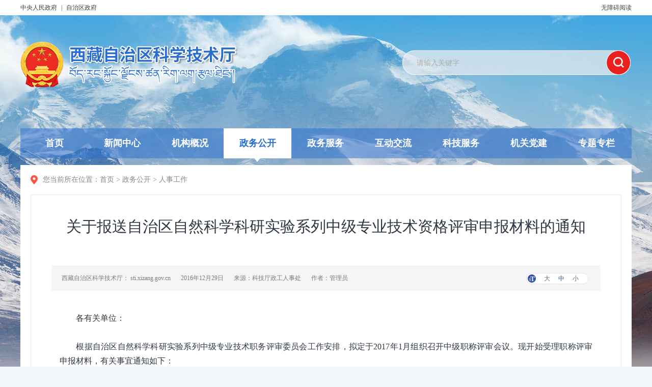

--- FILE ---
content_type: text/html
request_url: https://sti.xizang.gov.cn/xxgk/rsgz/201612/t20161229_107256.html
body_size: 6296
content:
<!DOCTYPE html>
<html lang="en">

<head>
	<meta charset="UTF-8">
	<title>关于报送自治区自然科学科研实验系列中级专业技术资格评审申报材料的通知_西藏自治区科学技术厅</title>
	<link rel="stylesheet" href="../../../images/common.css">
	<link rel="stylesheet" href="../../../images/style.css">
	<script type="text/javascript" src="../../../images/jquery.min.js"></script>
	<script type="text/javascript" src="../../../images/common.js"></script>
	<script type="text/javascript" src="../../../images/tool.js"></script>
	<script type="text/javascript" src="../../../images/base.js"></script>
<meta http-equiv="X-UA-Compatible" content="IE=Edge,chrome=1" />
<style>.xl-title {
    overflow: hidden;
    text-overflow: ellipsis;
    white-space: unset;
}</style>
<script>
		$(function(){//字体大中小
		$(".xl-smlfont .xl-sp").click(function(){
			//获取para的字体大小
			var thisEle = $(".xl-article p,.xl-article,.xl-article font,.xl-article span,.xl-article div,view p,view,view font,view span,view div").css("font-size"); 
			//parseFloat的第二个参数表示转化的进制，10就表示转为10进制
			   if(thisEle == "0px"){
				  thisEle = "18px";
				}
			var textFontSize = parseFloat(thisEle , 10);
			//javascript自带方法
			var unit = thisEle.slice(-2); //获取单位
			var cName = $(this).attr("id");
			if(cName == "large"){
					if( textFontSize <= 24 ){ 
						textFontSize += 2; 
					} 
			}else if(cName == "small"){
					if( textFontSize > 12 ){ 
				             textFontSize -= 2; 
			                   } else{ 
				               textFontSize = 12; 
			                } 
			}
			//设置para的字体大小
			$(".xl-article p,.xl-article,.xl-article font,.xl-article span,.xl-article div,view p,view,view font,view span,view div").css("font-size",  textFontSize + unit );
		});
		$("#middle").click(function(){
			$(".xl-article p,.xl-article,.xl-article font,.xl-article span,.xl-article div,view p,view,view font,view span,view div").css("font-size","14px");
		})
		});
    </script>
</head>

<body>

<div class="header">
		<div class="top">
			<div class="clearfix w-container">
				<a href="http://www.gov.cn/">中央人民政府</a>
				<span class="line">|</span>
				<a href="http://www.xizang.gov.cn/">自治区政府</a>

<a style="float:right;" href="javascript:void(0)" onclick="aria.start()">无障碍阅读</a>
<!--
<span style="float:right;" class="line">|</span>
<a style="float:right;" href="javascript:void(0)" onclick="aria.oldFixedStart()">关怀版</a>
-->

			</div>
		</div>
		<div class="header-con w-container clearfix">
			<a class="logo" href="http://sti.xizang.gov.cn/"><img src="../../../logo/images/P020191021675094359067.png" /></a>
			<div class="search-box rt index-search">
				<input type="text" name="" id="demojs" class="keywords" placeholder="请输入关键字" />
				<button class="submit"></button>
			</div>
		</div>
	</div>
	<div class="nav w-container index-nav-l ">
		<a id="sy" href="http://sti.xizang.gov.cn/">首页<i></i></a>
							
								<a id="1512" href="../../../xwzx/">新闻中心<i></i></a>
							
								<a id="1513" href="../../../jggk/">机构概况<i></i></a>
							
								<a id="1514" href="../../">政务公开<i></i></a>
							
								<a id="1515" href="https://www.xzzwfw.gov.cn/portal/bszn/fwbm/list.shtml?siteId=1&type=1&serverType=2&dictOid=297e39606b66113d016b66513635024d&bm=%E5%8C%BA%E7%A7%91%E6%8A%80%E5%8E%85/">政务服务<i></i></a>
							
								<a id="1516" href="../../../hdjl/">互动交流<i></i></a>
							
								<a id="1517" href="../../../kjfw/">科技服务<i></i></a>
							
								<a id="1518" href="../../../jgdj/">机关党建<i></i></a>
							
								<a id="1519" href="../../../ztzl/">专题专栏<i></i></a>
			
	</div> 

	<div class="w-container">
		<div class="gl-main clearfix">
			<div class="local">
				<img src="../../../images/local.png" />
				<span class="sp">您当前所在位置：</span>
				<a href="../../../" target="_slef" title="首页" class="CurrChnlCls">首页</a><span class='arrow'>&gt;</span><a href="../../" target="_slef" title="政务公开" class="CurrChnlCls">政务公开</a><span class='arrow'>&gt;</span><a href="../" target="_slef" title="人事工作" class="CurrChnlCls">人事工作</a>
</div> 
			<div class="xl-main">
				<p class="xl-title">关于报送自治区自然科学科研实验系列中级专业技术资格评审申报材料的通知</p>
				<div class="xl-bar clearfix">
					<span class="info">西藏自治区科学技术厅： sti.xizang.gov.cn</span>
					<span class="info">2016年12月29日</span>
					<span class="info">来源：科技厅政工人事处</span>
					<span class="info">作者：管理员</span>
					<!-- <div class="xl-share rt">
						<SCRIPT type=text/javascript charset=utf-8 src="http://static.bshare.cn/b/buttonLite.js#style=-1&amp;uuid=&amp;pophcol=1&amp;lang=zh"></SCRIPT>
						<span>分享到：</span>
						<a href="javascript:void(0)" title="分享到微信" onClick="javascript:bShare.share(event,'weixin',0);return false;"><img src="../../../images/icon14.png" alt="" /></a>
						<a href="javascript:void(0)" title="分享到QQ空间" onClick="javascript:bShare.share(event,'qzone',0);return false;"><img src="../../../images/icon15.png" alt="" /></a>
						<a href="javascript:void(0)" title="分享到新浪微博" onClick="javascript:bShare.share(event,'sinaminiblog',0);return false;"><img src="../../../images/icon16.png" alt="" /></a>
						<a href="javascript:void(0)" title="更多平台" onClick="javascript:bShare.more(event);return false;"><img src="../../../images/icon17.png" alt="" /></a>
					</div> -->
					<div class="xl-smlfont rt">
						<img src="../../../images/yydh-font.png" alt="" />
						<span class="tt1 xl-sp" id="large">大</span>
						<span class="tt1 xl-sp cur" id="middle">中</span>
						<span class="tt1 xl-sp" id="small">小</span>
					</div>
				</div>
				<div class="xl-articlecont xl-article">
					<DIV class="TRS_UEDITOR TRS_WEB">
<p>　　各有关单位：</p>
<p>　　根据自治区自然科学科研实验系列中级专业技术职务评审委员会工作安排，拟定于2017年1月组织召开中级职称评审会议。现开始受理职称评审申报材料，有关事宜通知如下：</p>
<p>　　一、申报材料要求</p>
<p>　　（一）填写《专业技术职务任职资&#26684;申报表》，一式三份。</p>
<p>　　（二）任现职以来的个人业务工作报告。报告须经所在单位审核，并加盖公章。</p>
<p>　　（三）任现职近三年的《专业技术人员考核登记表》。</p>
<p>　　（四）职称外语考试合&#26684;证书或政治业务考试合&#26684;证书、公需科目考试合&#26684;证书、继续教育证书原件。</p>
<p>　　（五）任现职资&#26684;证书、资&#26684;文件、聘任文件原件。</p>
<p>　　（六）任现职以来论文、论著，参与科研项目或课题的任务书、结题报告，专利证书，科研奖项证书等材料原件。</p>
<p>　　（七）所在单位推荐和审核意见。</p>
<p>　　以上材料除第一项以外，其余材料原件经科技厅政工人事处审核后，复印件装订成册（一式四份）。</p>
<p>　　二、报送时间</p>
<p>　　请在2017年1月3日前将申报材料报送到科技厅政工人事处，逾期不予受理。</p>
<p>　　三、注意事项</p>
<p>　　（一）报送的申报材料需填写清楚、真实，前后一致，不得漏项漏页。</p>
<p>　　（二）申报人员计算任职资&#26684;条件年限截止2016年12月31日。</p>
<p>　　联 系 人：潘&nbsp; 铭</p>
<p>　　联系电话：0891—6830045</p>
<p align="right">西藏自治区科学技术厅</p>
<p align="right">2016年12月28日</p>
</DIV>
					<div class="fjxz" style="text-align: left;"></div>

</div>
				</div>
			
		</div>
		<div class="yydh-flink clearfix">
			<span class="yydh-flinkt">友情链接</span>
			<div class="yydh-drop rt">
				<div class="drop-groups clearfix">
					<div class="drop-down">
						<p class="tag"> 各省市科技厅网站</p>
						<ul class="drop-lists">
							  
            
                         <li><a href="http://kw.beijing.gov.cn/" target="_blank">北京市科学技术委员会</a></li>
     
                    
            
                         <li><a href="http://kxjs.tj.gov.cn/" target="_blank">天津市科学技术局</a></li>
     
                    
            
                         <li><a href="http://kjt.hebei.gov.cn/" target="_blank">河北省科学技术厅</a></li>
     
                    
            
                         <li><a href="http://kjt.nmg.gov.cn/" target="_blank">内蒙古自治区科学技术厅</a></li>
     
                    
            
                         <li><a href="http://kjt.ln.gov.cn/" target="_blank">辽宁省科学技术厅</a></li>
     
                    
            
                         <li><a href="http://www.xjkjt.gov.cn/" target="_blank">新疆维吾尔自治区科技厅</a></li>
     
                    
            
                         <li><a href="http://kjt.nx.gov.cn/" target="_blank">宁夏回族自治区科学技术厅</a></li>
     
                    
            
                         <li><a href="http://kjt.qinghai.gov.cn/" target="_blank">青海省科学技术厅</a></li>
     
                    
            
                         <li><a href="https://kjt.gansu.gov.cn/" target="_blank">甘肃省科学技术厅</a></li>
     
                    
            
                         <li><a href="http://kjt.shaanxi.gov.cn/" target="_blank">陕西省科学技术厅</a></li>
     
                    
            
                         <li><a href="http://www.ynstc.gov.cn/" target="_blank">云南省科学技术厅</a></li>
     
                    
            
                         <li><a href="http://kjt.gzst.gov.cn/" target="_blank">贵州省科学技术厅</a></li>
     
                    
            
                         <li><a href="http://kjt.sc.gov.cn/" target="_blank">四川省科学技术厅</a></li>
     
                    
            
                         <li><a href="http://kjj.cq.gov.cn/" target="_blank">重庆市科学技术局</a></li>
     
                    
            
                         <li><a href="http://dost.hainan.gov.cn/" target="_blank">海南省科学技术厅</a></li>
     
                    
            
                         <li><a href="http://kjt.gxzf.gov.cn/" target="_blank">广西壮族自治区科技厅</a></li>
     
                    
            
                         <li><a href="http://gdstc.gd.gov.cn/" target="_blank">广东省科技厅</a></li>
     
                    
            
                         <li><a href="http://kjt.hunan.gov.cn/" target="_blank">湖南省科技厅</a></li>
     
                    
            
                         <li><a href="http://kjt.hubei.gov.cn/" target="_blank">湖北省科技厅</a></li>
     
                    
            
                         <li><a href="http://kjt.shanxi.gov.cn/" target="_blank">山西省科技厅</a></li>
     
                    
            
                         <li><a href="http://kjt.henan.gov.cn/" target="_blank">河南省科技厅</a></li>
     
                    
            
                         <li><a href="http://kjt.shandong.gov.cn/" target="_blank">山东省科学技术厅</a></li>
     
                    
            
                         <li><a href="http://kjt.jiangxi.gov.cn/" target="_blank">江西省科技厅</a></li>
     
                    
            
                         <li><a href="http://kjt.fujian.gov.cn/" target="_blank">福建省科技厅</a></li>
     
                    
            
                         <li><a href="http://kjt.ah.gov.cn/" target="_blank">安徽省科技厅</a></li>
     
                    
            
                         <li><a href="http://kjt.zj.gov.cn/" target="_blank">浙江省科学技术厅</a></li>
     
                    
            
                         <li><a href="http://kxjst.jiangsu.gov.cn/" target="_blank">江苏省科技厅</a></li>
     
                    
            
                         <li><a href="http://stcsm.sh.gov.cn/" target="_blank">上海市科学技术委员会</a></li>
     
                    
            
                         <li><a href="http://www.hljkjt.gov.cn/" target="_blank">黑龙江省科技厅</a></li>
     
                    
            
                         <li><a href="http://kjt.jl.gov.cn/" target="_blank">吉林省科学技术厅</a></li>
     
                    
            
                         <li><a href="../../../yqlj/sjwzs/201912/t20191210_125798.html" target="_blank">北京市科学技术委员会</a></li>
     
                    
            
                         <li><a href="http://www.cct.org.mo/" target="_blank">澳门特别行政区政府科技委员会</a></li>
     
                    
            
                         <li><a href="https://www.itc.gov.hk/gb/welcome.htm" target="_blank">香港特别行政区政府创新科技署</a></li>
     
                    
						</ul>
					</div>
					<div class="drop-down">
						<p class="tag"> 自治区政府部门网站</p>
						<ul class="drop-lists">
							  
            
                         <li><a href="http://www.xizang.gov.cn" target="_blank">西藏自治区人民政府</a></li>
     
                    
						</ul>
					</div>
					<div class="drop-down">
						<p class="tag"> 西藏各地市网站</p>
						<ul class="drop-lists">
							  
            
                         <li><a href="http://www.lasa.gov.cn/" target="_blank">拉萨市人民政府</a></li>
     
                    
            
                         <li><a href="http://www.rkzszf.gov.cn/" target="_blank">日喀则市人民政府</a></li>
     
                    
            
                         <li><a href="http://www.linzhi.gov.cn/" target="_blank">林芝市人民政府</a></li>
     
                    
            
                         <li><a href="http://www.shannan.gov.cn/" target="_blank">山南市人民政府</a></li>
     
                    
            
                         <li><a href="http://changdu.gov.cn/" target="_blank">昌都市人民政府</a></li>
     
                    
            
                         <li><a href="http://www.naqu.gov.cn/" target="_blank">那曲市人民政府</a></li>
     
                    
            
                         <li><a href="http://www.al.gov.cn/" target="_blank">阿里地区行政公署</a></li>
     
                    
						</ul>
					</div>
					<div class="drop-down">
						<p class="tag"> 西藏各地市科技局网站</p>
						<ul class="drop-lists">
							  
            
                         <li><a href="http://kjj.lasa.gov.cn/" target="_blank">拉萨市科技局</a></li>
     
                    
            
                         <li><a href="http://www.kjj.linzhi.gov.cn/" target="_blank">林芝市科学技术局</a></li>
     
                    
            
                         <li><a href="http://kjj.changdu.gov.cn/" target="_blank">昌都市科学技术局</a></li>
     
                    
            
                         <li><a href="http://kj.al.gov.cn/index.htm" target="_blank">阿里地区科学技术局</a></li>
     
                    
						</ul>
					</div>
					<div class="drop-down">
						<p class="tag"> 西藏各科研院所网站</p>
						<ul class="drop-lists">
							  
            
                         <li><a href="http://www.tibetppc.com" target="_blank">西藏自治区生产力促进中心</a></li>
     
                    
            
                         <li><a href="http://www.xzctp.com/" target="_blank">西藏自治区科技创业服务中心</a></li>
     
                    
            
                         <li><a href="http://www.xzzrkxbwg.com/" target="_blank">西藏自然科学博物馆</a></li>
     
                    
            
                         <li><a href="http://www.taaas.org/index.htm" target="_blank">西藏自治区农牧科学院</a></li>
     
                    
            
                         <li><a href="http://www.utibet.edu.cn" target="_blank">西藏大学</a></li>
     
                    
            
                         <li><a href="http://www.xzmu.edu.cn" target="_blank">西藏民族大学</a></li>
     
                    
            
                         <li><a href="http://www.xza.edu.cn/" target="_blank">西藏农牧学院</a></li>
     
                    
						</ul>
					</div>
				</div>
			</div> 
       
		</div>
	
	</div>


<div class="footer">
		<div class="f-help w-container clearfix">
			<!-- <a class="lf" href=""><img class="f-img1" src="../../../images/f-img1.png" /></a> -->
 <script type="text/javascript">document.write(unescape("%3Cspan id='_ideConac' %3E%3C/span%3E%3Cscript src='http://dcs.conac.cn/js/26/000/0000/55000382/CA260000000550003820001.js' type='text/javascript'%3E%3C/script%3E"));</script>
			<div class="f-text lf">
				<p><span>西藏自治区科学技术厅主办</span><span class="line">藏ICP备07000001号</span><span>藏公网安备 54010202000229号</span></p>
				<p><span>技术支持：西藏自治区科技信息研究所</span><span>联系电话：0891-6830873</span><span>网站标识码：5400000036 </span></p>
			</div>
			<!-- <a class="lf" href=""><img class="f-img2" src="../../../images/f-img2.png" /></a>-->
                        <script id="_jiucuo_" sitecode="5400000036" src="https://zfwzgl.www.gov.cn/exposure/jiucuo.js"></script>
			<div class="f-list rt">
				<a href="http://sti.xizang.gov.cn/gywm/">关于我们</a><span>|</span><a href="http://sti.xizang.gov.cn/wzmap/">网站地图</a><span>|</span><a href="http://sti.xizang.gov.cn/lxwm/">联系我们</a><span>|</span><a href="http://sti.xizang.gov.cn/wzsm/">网站声明</a>
			</div>
		</div>
	</div>
<!--
<div style="position:fixed;right:30px;bottom:200px;">
    <a href="/wza" target="_blank">
        <img style="width:60px;" src="../../../images/wza.png" alt="无障碍服务" title="无障碍服务" />
        <span style="display:block;font-size:14px;text-align: center;color: #666666;">无障碍</span>
    </a>
</div>
-->


<script type="text/javascript">
    jQuery(document).ready(function(){ 
       jQuery(function(){
        //点击
        jQuery(".submit").click(function(){
                 var inputSearch = jQuery(".keywords").val();
                if(inputSearch !== ''){    
                 var searString = "http://sti.xizang.gov.cn/site/kjt/search.html?searchWord="+ inputSearch+"&siteId=40&pageSize=10";
                jQuery(".index-search a").attr('href',searString);
                window.open(searString);
                   }
          }); 
          //回车提交事件
        jQuery("#demojs").keydown(function(e) {
            var inputSearch = jQuery(".keywords").val();
            if(inputSearch !== ''){
             if (e.keyCode == 13) {//keyCode=13是回车键
                     var searString = "http://sti.xizang.gov.cn/site/kjt/search.html?searchWord="+ inputSearch+"&siteId=40&pageSize=10";
                     jQuery(".index-search a").attr('href',searString);
                     window.open(searString);
                    }
               }
         });
         //--------回车提交事件完毕---------------------//
     });
     
});
</script>


<script type="text/javascript">
$(function(){
	var url = window.location.href;
$(".index-nav-l a").each(function(){
$(this).removeClass("cur");
});
if(url.indexOf("/xwzx/") > 0){
$("#1512").addClass("cur");
}else if(url.indexOf("/jggk/") > 0){
$("#1513").addClass("cur");
}else if(url.indexOf("/xxgk/") > 0){
$("#1514").addClass("cur");
}else if(url.indexOf("/hdjl/") > 0){
$("#1516").addClass("cur");
}else if(url.indexOf("/kjfw/") > 0){
$("#1517").addClass("cur");
}else if(url.indexOf("/jgdj/") > 0){
$("#1518").addClass("cur");
}else if(url.indexOf("/ztzl/") > 0){
$("#1519").addClass("cur");
}else{
$("#sy").addClass("cur");
}
});
</script>



<script id="_trs_ta_js" src="//ta.trs.cn/c/js/ta.js?mpid=3534" async="async" defer="defer"></script>

<!-- 无障碍js  -->
<script defer async type="text/javascript" src="//gov.govwza.cn/dist/aria.js?appid=241a65aa91834186b974a4545007bba3" charset="utf-8"></script> 

</body>


<script type="text/javascript">
  jQuery(function(){
    var html="";
    var url = '';
    //按=分割
    var arr  = url.split("=");
    for(var i=1;i < arr.length;i++){
      var begin = "";
      begin = arr[i].indexOf("\" />");
      // 判断是不是img，若不是按a标签截取
      if(begin == -1){
        begin = arr[i].indexOf("\">");
      }
      //获取链接
      var href=arr[i].substring(1,begin);
      begin = arr[i].indexOf("\">");
      var Name= "";
      // 判断是不是a标签，若是截取a标签的text
      if(begin != -1){
        //通过.切割
        var arrname = arr[i].split(".");
        Name= arr[i].substring(begin+2,arr[i].indexOf("</a>"));
        //截取后缀名
        Name += "." + arrname[2].substring(0,arrname[2].indexOf("\""));
      }else{
        //若不是按img标签截取文件名字
        begin = arr[i].indexOf("\"/>");
        Name=arr[i].substring(3,begin);
      }
        // 拼接为a标签
        html += "<br><a href='" + href + "'>" + Name + "</a>";
    }
        if(html != ""){
      jQuery(".fjxz").html("<p style='margin-bottom: 5px;color:red;font-weight:600;margin-top:20px;'>附件下载：</p>" + html);
    } 
  });
</script>


</html>

--- FILE ---
content_type: text/css
request_url: https://sti.xizang.gov.cn/images/style.css
body_size: 7380
content:
@charset "UTF-8";

/*
 * @Author:majingyi
 * @Date: 2019/7/8 14:00;
 */

body{
    background: url(../images/bg.png) top center no-repeat #f2f6f8;
}
.w-container{
    width: 1200px;
    margin: 0 auto;
}
.index-item{
    display: none;
}
.index-item.show{
    display: block;
}
.top{
    height: 30px;
    background: #ffffff;
    position: relative;
    z-index: 999;
}
.top a,.top span{
	display: inline-block;
	line-height: 30px;
    color: #3f3f3f;
    font-size: 12px;
}
.top a:hover{
	font-weight: bold;
}
.top span.line {
    margin: 0 8px;
}
.header{
    height: 252px;
    width: 100%;
}
.header-con{
	height: 222px;
}
.header-con .logo{
    display: inline-block;
    margin-top: 48px;
}
.search-box{
    margin-top: 68px;
    width: 450px;
    height: 52px;
    background: url(../images/bg3.png) no-repeat;
}
.search-box input{
    height: 52px;
    padding: 0 28px;
    width: 342px;
    color: #666666;
    font-size: 14px;
}
.search-box button{
    width: 52px;
    height: 50px;
    background: url(../images/icon6.png) center no-repeat;
}
.nav{
    height: 59px;
    margin-bottom: 13px;
    background: url(../images/bg1.png) repeat-x;
}
.nav a{
    display: inline-block;
    height: 59px;
    line-height: 59px;
    font-weight: bold;
    font-size: 18px;
    color: #fff;
    width: 133px;
    text-align: center;
    position: relative;
}
.nav a:hover,.nav a.cur{
	color: #276ecf;
	background: #fff;
}
.nav a i{
	display: none;
	position: absolute;
	left: 60px;
	bottom: -7px;
	background: url(../images/icon1.png);
	width: 12px;
	height: 7px;
}
.nav a.cur i,.nav a:hover i{
	display: block;
}
/*底部*/
.footer{
	position: relative;
	z-index: 999;
    height: 96px;
    background: #7f7f7f;
    margin-top: 10px;
}
.f-text{
    width: 576px;
    padding-top: 26px;
    display: inline-block;
    margin-left: 20px;
}
.f-text p{
    font-size: 12px;
    line-height: 20px;
    color: #fff;
}
.f-text span{
    display: inline-block;
    margin-right: 10px;
}
.f-text span:last-child{
    margin-right: 0;
}
.f-img1{
    margin-top: 20px;
    margin-left: 8px;
}
.f-img2{
    margin-top: 26px;
}
.f-list{
    padding-top: 38px;
}
.f-list a,.f-list span{
    display: inline-block;
    color: #fff;
    font-size: 14px;
}
.f-list a:hover{
    font-weight: bold;
}
.f-list span{
    margin: 0 10px;
}
/*当前位置*/
.local{
    padding-bottom: 20px;
}
.local img{
    margin-right: 10px;
}
.local span,.local a{
    color: #878787;
    font-size: 14px;
    line-height: 18px;
}
.local a:hover{
    font-weight: bold;
}
.local .arrow{
    margin: 0 4px;
}
.local .cur{
    font-weight: bold;
    color: #cd0202;
}
/*翻页*/
.page{
	text-align: center;
	padding: 23px 0 13px;
}
.page a{
	display: inline-block;
	/*width: 28px;*/
	padding: 0 10px;
	height: 28px;
	border: 1px solid #e2e2e2;
	text-align: center;
	line-height: 28px;
	color: #415569;
	font-size: 14px;
	margin-right: 9px;
	background: #fff;
	border-radius: 3px;
}
.page a img{
	vertical-align: middle;
}
.page a.go{
	font-size: 12px;
	color: #b9bfc5;
	width: 28px;
	padding: 0;
	background: #f7f9f9;
}
.page a.cur,.page a:hover{
	color: #fff;
	background: #2a8bed;
	border: 1px solid #2a8bed;
}
.page a.more{
	border: none;
}
.page span{
	display: inline-block;
	font-size: 14px;
	color: #444;
	line-height: 30px;
	margin: 0px 7px;
}
.page input{
	color: #444;
	font-size: 14px;
	text-align: center;
	width: 40px;
	padding: 0 4px;
	height: 28px;
	border: 1px solid #e4eef6;
	margin: 0px 2px;
	background: #fff;
}
/*底部下拉*/
.yydh-flink {
    height: 80px;
    background: #fff url("../images/yydh-flink.png") no-repeat 18px 30px;
}

.yydh-flinkt {
    font-weight: bold;
    font-size: 16px;
    color: #0594e6;
    line-height: 80px;
    margin-left: 42px;
    display: inline-block;
}
.drop-down .tag {
    padding-left: 9px;
    font-size: 14px;
    color: #828282;
    cursor: pointer;
}

.drop-down .tag:hover {
    font-weight: bold;
}

.drop-down {
    float: left;
    position: relative;
    width: 198px;
    height: 38px;
    margin-left: 16px;
    line-height: 38px;
    background: #fff url(../images/f-drop.png) 178px center no-repeat;
    margin-top: 20px;
    border: 1px solid #ececec;
}

.drop-lists {
    display: none;
    position: absolute;
    bottom: 38px;
    left: -1px;
    width: 100%;
    max-height: 100px;
    overflow-y: auto;
    background: #fff;
    border: 1px solid #ececec;
}

.drop-lists li {
    height: 30px;
}

.drop-lists li a {
    margin-left: 9px;
    font-size: 12px;
    color: #828282;
}

.drop-lists li a:hover {
    font-weight: bold;
}

.drop-down:first-child {
    margin-left: 0;
}

.yydh-drop {
    height: 60px;
    margin-right: 15px;
}
/*概览*/
.gl-main{
    margin-bottom: 10px;
    padding: 20px;
    background: #fff;
}
.gl-nav{
    width: 200px;
    box-shadow: 0px 2px 4px 0px #e0e0e0;
}
.gl-nav-t{
    height: 50px;
    width: 100%;
    background: url(../images/bg2.png);
    line-height: 50px;
}
.gl-nav-t a{
    display: inline-block;
    vertical-align: middle;
    color: #fff;
    font-weight: bold;
    font-size: 18px;
    line-height: 1;
}
.gl-nav-t a:hover{
	opacity: 0.9;
    -khtml-opacity:0.9;
    -moz-opacity:0.9;
    filter:alpha(opacity=0.9);
    filter:"alpha(opacity=90)";
    filter: progid:DXImageTransform.Microsoft.Alpha(opacity=90);
}
.gl-nav-t img{
    vertical-align: middle;
    margin-right: 6px;
    margin-left: 10px;
}
.gl-nav-l li{
    background: url(../images/bg4.png) center bottom no-repeat;
    height: 50px;
}
.gl-nav-l li.ls{
	background: none;
}
.gl-nav-l a{
    display: block;
    padding-left: 20px;
    line-height: 49px;
    color: #666666;
    font-size: 14px;
    background: url(../images/icon7.png) 184px center no-repeat;
}
.gl-nav-l a.cur,.gl-nav-l a:hover{
    color: #118ddf;
    background: #f3f7fe url(../images/icon7.png) 184px center no-repeat;
}
.gl-content{
    width: 940px;
}
.gl-title{
    height: 33px;
    line-height: 33px;
    border-bottom: 1px solid #e2e2e2;
}
.gl-title a{
    display: inline-block;
    color: #118ddf;
    font-weight: bold;
    font-size: 18px;
    line-height: 1;
    padding-bottom: 9px;
    margin-top: 5px;
    border-bottom: 2px solid #118ddf;
}
.gl-title a:hover{
	opacity: 0.8;
    -khtml-opacity:0.8;
    -moz-opacity:0.8;
    filter:alpha(opacity=0.8);
    filter:"alpha(opacity=80)";
    filter: progid:DXImageTransform.Microsoft.Alpha(opacity=80);
}
.gl-title img{
    vertical-align: middle;
    margin-left: 19px;
    margin-right: 16px;
}
.gl-list{
	padding-left: 10px;
}
.gl-l{
	padding-top: 22px;
    padding-bottom: 10px;
    border-bottom: 1px solid #e5e9ee;
}
.gl-l li{
	height: 36px;
}
.gl-l li a{
	display: inline-block;
	color: #2f3842;
	font-size: 14px;
	max-width: 80%;
	overflow: hidden;
	text-overflow: ellipsis;
	white-space: nowrap;
	padding-left: 19px;
	background: url(../images/icon4.png) left center no-repeat;
}
.gl-l li span{
	float: right;
	display: inline-block;
	color: #626568;
	font-size: 12px;
	line-height: 24px;
}
.gl-l li a:hover{
	font-weight: bold;
}
/*细览*/
.xl-main{
    padding: 0 40px 14px;
    border: 1px solid #e5e9ee;
}
.xl-title{
    padding-top: 42px;
    text-align: center;
    color: #2f3842;
    font-size: 30px;
    padding-bottom: 55px;
}
.xl-bar{
    height: 50px;
    background-color: #f5f5f5;
}
.xl-bar .info {
    line-height: 50px;
    float: left;
    font-size: 12px;
    color: #787d82;
    margin-left: 20px;
}
.xl-smlfont{
    height: 20px;
    width: 120px;
    border: 1px solid #e5e5e5;
    border-radius: 10px;
    margin-top: 15px;
    margin-right: 24px;
    background: #fff;
}
.xl-smlfont img{
    float: left;
    margin-top: 2px;
    margin-left: 2px;
}
.xl-smlfont span{
    float: left;
    display: inline-block;
}
.xl-smlfont span.tt1{
    font-size: 12px;
    color: #6a6a6a;
    line-height: 20px;
    margin-left: 16px;
    cursor: pointer;
}
.xl-smlfont span.cur,.xl-smlfont span:hover{
    color: #3354a2;
}
.xl-smlfont.xl-smlfont2 span.cur,.xl-smlfont.xl-smlfont2 span:hover{
    color: #c43b34;
}
.xl-articlecont{
    font-size: 16px;
    color: #2f3842;
    text-align: center;
    margin-top: 40px;
    padding: 0 16px 75px;
}
.xl-articlecont p {
    line-height: 28px;
    text-align: justify;
    margin-top: 28px;
}
.xl-articlecont img{
    margin-bottom: 10px;
    max-width: 100%;
}
.xl-author{
    color: #77797b;
    margin-right: 18px;
    margin-top: 48px;
}
.xl-share{
    line-height: 50px;
}
.xl-share a{
    width: 48px;
    display: inline-block;
    margin-left: 5px;
    vertical-align: middle;
    line-height: 1;
}
.xl-share span{
    color: #6a6a6a;
    font-size: 14px;
    display: inline-block;
    vertical-align: middle;
    line-height: 1;
}
.xl-share a:hover img {
    width: 101%;
    height: 101%;
}
/*信件详情*/
.xhy-cd {
    position: relative;
    box-sizing: border-box;
    padding: 0 20px;
}

.xhy-cd-p {
    width: 100%;
    padding-top: 65px;
    font-size: 32px;
    font-weight: bold;
    color: #444444;
    text-align: center;
    padding-bottom: 55px;
}

.xhy-cd-table {
    border: 1px solid #e1f0fa;
    border-collapse: collapse;
    width: 1097px;
    margin: 0 auto 120px auto;
}

.xhy-cd-table tr {
    border: 1px solid #e1f0fa;
    height: 50px;
}

.xhy-cd-table td {
    border: 1px solid #e1f0fa;
}

.xhy-t-bg {
    background: #f6fbff;
    width: 160px;
    font-size: 16px;
    font-weight: bold;
    color: #444444;
    text-align: center;
}

.xhy-ttr-h1 td {
    height: 210px;
}

.xhy-t-c {
    width: 420px;
    font-size: 16px;
    color: #444444;
    padding-left: 30px;
    padding-right: 30px;
    box-sizing: border-box;
}

.xhy-t-line {
    line-height: 35px;
}

.xhy-df {
    margin-top: 0px;
}

.xhy-tpadding {
    padding-top: 30px;
    padding-bottom: 30px;
}

/*领导信箱*/
.xx-content{
    border: 1px solid #e5e9ee;
}
.xx-title{
    height: 62px;
    border-bottom: 1px solid #e5e9ee;
}
.xx-title a{
    display: inline-block;
    margin-left: 20px;
    color: #4873d3;
    font-weight: bold;
    font-size: 20px;
    line-height: 60px;
    border-bottom: 3px solid #4873d3;
    padding: 0 6px;
}
.xx-con{
	padding: 0 19px 30px;
}
.xx-bar{
	padding: 13px 20px;
	margin-top: 20px;
	margin-bottom: 18px;
	background: #edf3f7;
}
.xx-bar input{
	width: 195px;
	padding-left: 43px;
	height: 38px;
	border: 1px solid #e8ebf0;
	margin-right: 10px;
	color: #bec0c2;
	font-size: 14px;
}
.xx-bar input.i1{
	background: url(../images/icon21.png) 12px center no-repeat #fff;
}
.xx-bar input.i2{
	background: url(../images/icon22.png) 12px center no-repeat #fff;
}
.xx-bar button{
	width: 100px;
	height: 40px;
	color: #000000;
	font-size: 14px;
	background: url(../images/bg5.png);
}
.xx-bar button:hover{
	font-weight: bold;
}
.xx-bar .wyxx{
    width: 95px;
    height: 32px;
    border-radius: 4px;
    background: #4873d3;
    color: #fff;
    font-weight: bold;
    font-size: 16px;
    line-height: 32px;
    text-align: center;
    padding: 0;
    float: right;
    margin-top: 2px;
}
.xx-bar .wyxx:hover{
	text-decoration: underline;
}
.xx-list{
    margin-top: 20px;
}
.xx-list-t{
    width: 100%;
    height: 45px;
    line-height: 45px;
    background: #f0f0f0;
}
.xx-list li{
    float: left;
    font-size: 14px;
    height: 100%;
    text-align: center;
}
.xx-list-t li{
    color: #666666;
}
.xx-list-l li{
    color: #666;
}
.xx-list .w90{
    width: 90px;
    margin-right: 40px;
}
.xx-list .w580{
    width: 750px;
    text-align: left;
}
.xx-list .w64{
    width: 64px;
    margin-right: 42px;
}
.xx-list .w150{
    width: 124px;
}
.xx-list-l li.w580 a{
    font-size: 14px;
    color: #333;
    display: inline-block;
    max-width: 84%;
    overflow: hidden;
    text-overflow: ellipsis;
    white-space: nowrap;
}
.xx-list-l li.w580 a:hover{
	font-weight: bold;
}
.xx-list-l{
    border: 1px solid #ececec;
    border-top: none;
    height: 43px;
    line-height: 43px;
}
.xx-list-l:nth-child(2n-1){
    background: #fafcfc;
}
/*领导介绍*/
.ldzc-content{
	width: 838px;
	padding: 40px;
	border: 1px solid #e8ebf0;
}
.ldzc-intro .text{
	margin-left: 40px;
	width: 620px;
}
.ldzc-intro .text .name{
	color: #38404a;
	font-size: 30px;
	display: inline-block;
	font-weight: bold;
	margin-bottom: 10px;
}
.ldzc-intro .text .job{
	font-size: 14px;
	color: #333333;
	min-height: 60px;
	line-height: 30px;
}
.ldzc-intro .text .job span{
	color: #666666;
}
.ldzc-title{
	padding: 0 22px;
	border: 1px solid #e5e9ee;
	line-height: 38px;
	color: #333333;
	font-size: 14px;
	margin-top: 20px;
}
.ldzc-con{
	padding: 12px 20px;
}
.ldzc-con p{
	color: #38404a;
	font-size: 14px;
	line-height: 30px;
}
/*翻页*/
.page2{
    text-align: center;
    padding-top: 20px;
}
.page2 span,.page2 a{
    color: #333333;
    font-size: 14px;
    display: inline-block;
    line-height: 28px;
}
.page2 span.red{
    color: #ec3233;
    margin: 0px 5px;
}
.page2 a{
    line-height: 26px;
    border: 1px solid #ebebeb;
    margin: 0px 4px;
}
.page2 a:hover,.page2 a.cur{
    color: #fff;
    background: #276ecf;
}
.page2 a.num:hover,.page2 a.num.cur{
    border: 1px solid #276ecf;
}
.page2 a.go:hover{
    font-weight: bold;
    color: #fff;
}
.page2 a.num{
    width: 26px;
}
.page2 .fe{
    border: none;
    line-height: 28px;
}
.page2 .fe:hover{
    color: #276ecf;
    background: none;
}
.page2 .pn{
    width: 58px;
}
.page2 input{
    width: 26px;
    height: 26px;
    border: 1px solid #ebebeb;
    text-align: center;
    margin: 0px 7px;
}
.page2 .go{
    width: 60px;
    height: 28px;
    border: none;
    background: #276ecf;
    color: #fff;
    font-size: 14px;
    text-align: center;
    margin-left: 14px;
}
.page2 span.jump{
    margin-left: 10px;
}
.page2 .first{
    margin-left: 19px;
    margin-right: 6px;
}
/*我要写信*/
.yydh-xjxq-box {
    margin: 0 auto;
    width: 1058px;
}

.yydh-xjxq-box .yydh-xjl {
    color: #8b8e95;
    font-size: 12px;
    height: 100%;
    display: inline-block;
    line-height: 40px;
    text-align: center;
    width: 100px;

    vertical-align: top;
    box-sizing: border-box;

}

.yydh-xjxq-outline {
    border: 1px solid #e5e9ee;
}

.yydh-xjxq-box .yydh-xjr {
    text-align: left;
    display: inline-block;
    width: 956px;
    font-size: 14px;
    color: #5f6675;
    height: 100%;
    line-height: 40px;
    padding-left: 18px;
    box-sizing: border-box;
    border-left: 1px solid #e5e9ee;
    background-color: #fff;
    vertical-align: top;
}

.yydh-xjxq-box .yydh-xjxq-outline {
    margin-top: -1px;
    background-color: #f7f9f9;
}

.yydh-xxgkxl-articlebox .yydh-xjxq-tt {
    padding-bottom: 45px;
    color: #3e3e3e;
    font-size: 36px;
    text-align: center;
}
.yydh-xx-outbox {
	padding-bottom: 36px;
    width: 1138px;
    margin: 0 auto;
    border: 1px solid #e8ebf0;
    box-sizing: border-box;
}

.yydh-xx-top {
    color: #3e3e3e;
    margin-top: 28px;
}
.redwords {
    color: #df3b3e;
}

.yydh-xx-toptt {
    font-size: 36px;
    display: block;
    margin-left: 40px;
    margin-bottom: 25px;
}

.yydh-xx-top p {
    font-size: 14px;
    padding: 0 50px;
    line-height: 32px;

}

.yydh-xx-c1 {
    border-top: 1px solid #e8ebf0;
    margin-top: 40px;
}

.yydh-xx-pen {
    font-weight: bold;
    display: block;
    height: 70px;
    line-height: 70px;
    background: url("../images/yydh-write-pen.png") no-repeat 40px center;
    color: #141414;
    font-size: 18px;
    padding-left: 90px;
}
.yydh-xx-c2 {
    width: 1058px;
    margin: 0 auto;
    border: none;
}

.yydh-xx-c2 .yydh-xx1 {
    height: 28px;
    margin-top: 7px;
    margin-left: 4px;
    margin-right: 4px;
    width: 89.1%;
    border: 1px solid #e8ebf0;
    line-height: 20px;
}

.yydh-xx-c2 .yydh-xx-tt2 {
    border-right: 1px solid #e8ebf0;
    width: 101px;
    background-color: #f7f9f9;
}

.yydh-xx-c2 .yydh-xx-cont {
    height: 190px;
}

.yydh-xx-c2 .yydh-xx-neirong {
    height: 203px;
}

.yydh-xx-c2 .yydh-select {

    width: 220px;
    height: 28px;

    border: 1px solid #e8ebf0;
    color: #5f6675;
    padding-left: 12px;
}

.yydh-xx-c2 .yydh-xx-sec {
    padding-left: 0;
    border: none;
}
.xx-sel{
    padding-top: 4px;
}

.yydh-xjxq-box .yydh-xx-outline {
    background-color: #fff;
    position: relative;
}

.yydh-xx-sec input.yydh-radio {
    /*margin-top: 5px;*/
    margin-left: 18px;
}

.yydh-xx-c2 .yydh-xx-yzm {

    width: 220px;
}

.yydh-xx-yzmpic {
    margin-top: 5px;
}

.yydh-yzmonload {
    color: #5f6675;
    font-size: 12px;
    position: absolute;
    top: 12px;
    left: 420px;
    display: block;
}

.yydh-yzmonload:hover {
    color: #3354a2;
    /*text-decoration: #3354a2;*/
    border-bottom: 1px solid #3354a2;
}

.yydh-pub-tx {
    font-size: 12px;
    color: #e36264;
    position: absolute;
    right: 20px;
    top: 10px;
}

.yydh-btn {
    margin-top: 20px;
}

.yydh-btn button {
    background-color: #fff;
    font-size: 14px;
    color: #7c889e;
    margin-right: 5px;
    width: 98px;
    border: 1px solid #e5e9ee;
    border-radius: 3px;
    height: 28px;
    cursor: pointer;
}

.yydh-btn button:hover {
    background-color: #276ecf;
    color: #fff;
    border: 1px solid #276ecf;
}

.yydh-btn button.yydh-btn-active {
    background-color: #276ecf;
    color: #fff;
    border: 1px solid #276ecf;
}

.yydh-redstar {
    font-size: 16px;
    position: absolute;
    right: -10px;
    top: 15px;
    color: #df3b3e;
}
.xl-articlecont.myxl-content{
    padding-bottom: 8px;
}
.wyxx-table-sel{
    display: inline-block;
    padding: 6px 12px 0;
    border: 1px solid #fff;
}
.wyxx-table-sel .sel-l{
    display: inline-block;
    height: 28px;
    margin-right: 22px;
}
.wyxx-table-sel .sel-l input{
    float: left;
    display: none;
}
.wyxx-table-sel .sel-l label {
    float: left;
    font-size: 14px;
    color: #5f6675;
    line-height: 28px;
    background: url(../images/hd-form-icon.png) no-repeat 3px center;
    box-sizing: border-box;
    padding-left: 24px;
    cursor: pointer;
}
.wyxx-table-sel .sel-l input[type="radio"]:checked+.advice {
    background: url(../images/hd-form-iconh.png) no-repeat 3px center;
}
.wyxx-table-drop{
    margin-left: 4px;
    margin-top: 4px;
    width: 214px;
    height: 28px;
    border: 1px solid #e5e9ee;
    display: inline-block;
    cursor: pointer;
    background: url(../images/icon5.png) 190px center no-repeat;
    position: relative;
}
.dropdown-sel{
    width: 100%;
    height: 100%;
    padding: 0 10px;
    border: none;
}
/*.wyxx-table-drop .tag{
    color: #5f6675;
    font-size: 14px;
    line-height: 28px;
    padding: 0 12px;
}
.wyxx-table-drop .drop-l{
    border: 1px solid #e5e9ee;
    width: 100%;
    position: absolute;
    top: 28px;
    left: -1px;
    z-index: 999;
    display: none;
}
.wyxx-table-drop .drop-l li{
    height: 28px;
    line-height: 28px;
    padding: 0 12px;
    background: #fff;
    color: #999999;
    font-size: 14px;
}
.wyxx-table-drop .drop-l li:hover{
    font-weight: bold;
}*/
/*搜索页面*/
.xhy-sc {
    width: 1200px;
    margin: 0 auto;
}

.xhy-sc1 {
    width: 100%;
    height: 50px;
    line-height: 50px;
    font-size: 12px;
    color: #40505a;
    background: #f3f7fe;
    padding-left: 20px;
    box-sizing: border-box;
}

.xhy-sc .xhy-scred {
    color: #fa5543;
}

.xhy-sc2 {
    margin: 20px 0;
    width: 100%;
    border-bottom: 1px solid #e5e5e5;
    padding-bottom: 20px;
}

.xhy-sc2 a {
    display: inline-block;
    font-size: 18px;
    color: #333333;
    margin-bottom: 30px;
    padding-left: 20px
}

.xhy-sc2 a:hover {
    text-decoration: underline;
}

.xhy-sc2 p {
    font-size: 14px;
    color: #666666;
    padding-left: 20px;
    line-height: 25px;
}

.xhy-sc2 p.xhy-pushtime {
    font-size: 12px;
    color: #4f962c;
    margin-top: 20px;
}

.xhy-sc2 p.xhy-pushtimes {
    padding-left: 30px;
}

.xhy-sc3div {
    width: 1160px;
    margin-left: 20px;
}

.xhy-sc2 p.xhy-sc3divp {
    width: 996px;
    padding-left: 14px;
    line-height: 25px;
    height: 75px;
    overflow: hidden;
}

.xhy-sctextp {
    height: 50px;
    overflow: hidden;
}
/*图片新闻*/
.tpgl-l{
	width: 960px;
	padding-top: 19px;
}
.tpgl-l li{
	float: left;
	width: 300px;
	height: 246px;
	margin-right: 20px;
	margin-bottom: 36px;
}
.tpgl-l a{
	display: inline-block;
	width: 300px;
}
.tpgl-l a:hover img{
	opacity: 0.8;
    -khtml-opacity:0.8;
    -moz-opacity:0.8;
    filter:alpha(opacity=0.8);
    filter:"alpha(opacity=80)";
    filter: progid:DXImageTransform.Microsoft.Alpha(opacity=80);
}
.tpgl-l a:hover{
	text-decoration: underline;
}
.tpgl-l a img{
	width: 100%;
	height: 164px;
	margin-bottom: 16px;
}
.tpgl-l a .tit{
	color: #333333;
	font-size: 16px;
	line-height: 24px;
	max-height: 48px;
	overflow: hidden;
}
.tpgl-l a .date{
	color: #999999;
	font-size: 12px;
	margin-top: 2px;
}
/*信息公开*/
.gkgl-content{
    border: 1px solid #e8ebf0;
    width: 938px;
    padding-bottom: 20px;
}
.gkgl-title{
    height: 49px;
    line-height: 49px;
    padding-left: 20px;
    border-bottom: 1px solid #e8ebf0;
}
.gkgl-title a{
    display: inline-block;
    vertical-align: middle;
    color: #38404a;
    font-size: 16px;
    font-weight: 800;
}
.gkgl-list>ul{
    border-bottom: 1px solid #e5e9ee;
}
.gkgl-list li{
    float: left;
    text-align: center; 
    overflow: hidden;
    text-overflow: ellipsis; 
    white-space: nowrap;
}
.gkgl-list-t{
    background: #f7f9f9;
}
.gkgl-list-t li{
    color: #969ea6;
    height: 40px;
    font-size: 12px;
    line-height: 40px;
}
.gkgl-list .w150{
    width: 150px;
    margin-left: 20px;
    margin-right: 66px;
}
.gkgl-list .w390{
    width:390px;
    margin-right: 160px;
}
.gkgl-list-l .w390{
    text-align: left;
}
.gkgl-list .w156{
    width: 152px;
}
.gkgl-list-l{
    position: relative;
}
.gkgl-list-l li{
    height: 50px;
    line-height: 50px;
}
.gkgl-list-l li{
    font-size: 12px;
}
.gkgl-list-l li.w390 a{
    font-size: 14px;
    color: #415569;
    display: inline-block;
    max-width: 100%;
    overflow: hidden;
    text-overflow: ellipsis;
    white-space: nowrap;
    line-height: 1;
}
.gkgl-list-l li.w390 a:hover{
    color: #276ecf;
}
.gkgl-list-l li.w150{
    color: #8d98a3;
}
.gkgl-list-l li.w156{
    color: #727f8c;
}
.detail_block{
    position: absolute;
    top:41px;
    left: 50px;
    z-index:430;
    width:838px;
    height:78px;
    padding-top: 20px;
    border: 1px solid #e2e2e2;
    background: #fff;
    display:none;
    line-height: 30px;
}
.detail_block span a{
    color: #3e62b8;
    font-size: 14px;
}
.detail_block .yydh-blue {
    font-size: 14px;
    color: #276ecf;
}
.a_hover a:hover .detail_block{
    display: block;
}
.detail_block .yydh-xxgkxl-articleinfo{
    padding-left: 54px;
    padding-top: 0;
}
.detail_block li{
    height: 30px;
    line-height: 30px;
    text-align: left;
    width: 260px;
}
/*首页*/
.index-box{
	background: #fff;
}
.index-headline{
	padding-top: 30px;
	height: 102px;
	background: url(../images/icon9.png) left top no-repeat;
	position: relative;
}
.index-headline-tab{
    text-align: center;
    position: relative;
    overflow: hidden;
    height: 90px;
    /*width: 860px;*/
    margin: 0 auto;
}
.index-headline-item{
    position: absolute;
    left: 0;
    top: 0;
    height: 100%;
    width: 100%;
}
.index-headline-item h1{
	width: 1000px;
	margin: 0 auto;
}
.index-headline-item h1 a{
    display: inline-block;
    line-height: 1;
    vertical-align: middle;
    color: #50abdf;
    font-weight: bold;
    font-size: 24px;
    overflow: hidden;
    text-overflow: ellipsis;
    white-space: nowrap;
    max-width: 100%;
}
.index-headline-item h1 a:hover{
	text-decoration: underline;
}
.index-headline-item p{
	color: #b0b0b0;
	font-size: 14px;
    overflow: hidden;
    margin-top: 14px;
    line-height: 24px;
    padding: 0 20px;
    text-align: left;
}
.index-wrap1{
	padding: 0 15px 15px;
}
.index-wrap1-col1{
    width: 650px;
    height: 393px;
    position: relative;
    overflow: hidden;
}
.index-wrap1-col1 .index-pictt a:hover{
    text-decoration: underline;
}
.index-newspic li {
    width: 100%;
    height: 100%;
    position: absolute;
    left: 0;
    top: 0;
}
.index-newspic li img {
    width: 100%;
    height: 100%;
}
.index-pictt {
    position: absolute;
    overflow: hidden;
    width: 100%;
    height: 50px;
    bottom: 0;
    background: url(../images/bg6.png) no-repeat;
}
.index-pictt li {
    width: 100%;
    height: 100%;
}
.index-pictt li a {
    color: #fff;
    font-size: 16px;
    line-height: 50px;
    display: inline-block;
    max-width: 500px;
    overflow: hidden;
    text-overflow: ellipsis;
    white-space: nowrap;
    margin-left: 20px;
}
.index-picpg {
    position: absolute;
    bottom: 21px;
    right: 21px;
}
.index-picpg li {
    float: left;
    width: 9px;
    height: 9px;
    margin-left: 5px;
    cursor: pointer;
    background: url(../images/icon32.png) no-repeat;
}
.index-picpg li.cur {
	width: 21px;
    background: url(../images/icon33.png) no-repeat;
}
.index-wrap1-col2{
	width: 490px;
	height: 393px;
}
.index-tit1{
	height: 38px;
	line-height: 38px;
}
.index-tit1 .tit{
	display: inline-block;
	color: #111111;
	font-size: 16px;
	line-height: 1;
	vertical-align: middle;
}
.index-tit1 .tit.cur{
	font-weight: bold;
}
.index-tit1 img{
	margin: 0 13px;
	vertical-align: middle;
}
.index-list1 li{
	height: 36px;
}
.index-list1 li a{
	display: inline-block;
	padding-left: 14px;
	color: #666666;
	font-size: 16px;
	max-width: 80%;
	overflow: hidden;
	text-overflow: ellipsis;
	white-space: nowrap;
	background: url(../images/icon11.png) left center no-repeat;
}
.index-list1 li a:hover{
	color: #276ecf;
}
.index-list1 li span{
	display: inline-block;
	line-height: 22px;
	float: right;
	color: #999999;
	font-size: 12px;
}
.index-wrap4{
	padding: 12px 18px 0;
	width: 390px;
	height: 600px;
	background: #fff
}
.index-wrap4 .index-tit1 img,.index-wrap3 .index-tit1 img{
	margin: 0 10px;
}
.index-wrap4 .index-list1 li a{
	max-width: 74%;
}
.index-wrap4-gkl{
	padding-top: 10px;
	height: 316px;
	overflow: hidden;
}
.index-wrap4-gkl li{
	float: left;
	width: 130px;
	height: 67px;
	text-align: center;
	margin-bottom: 12px;
}
.index-wrap4-gkl a{
	display: inline-block;
}
.index-wrap4-gkl a:hover{
	font-weight: bold;
}
.index-wrap4-gkl a div{
	height: 38px;
	line-height: 38px;
}
.index-wrap4-gkl a div img{
	vertical-align: middle;
}
.index-wrap4-gkl a span{
	color: #333333;
	font-size: 14px;
	display: inline-block;
	margin-top: 10px;
}
.index-wrap2{
	width: 764px;
}
.index-wrap3{
	padding: 10px 19px 0;
	height: 273px;
	width: 504px;
	background: #fff;
}
.index-wrap5{
	width: 182px;
	height: 273px;
	background: #fff;
	padding: 10px 15px 0;
}
.index-wrap5-con{
	padding-top: 14px;
}
.index-wrap5-con a{
	display: block;
	padding-left: 80px;
	line-height: 58px;
	height: 58px;
	margin-bottom: 9px;
	color: #111111;
	font-size: 14px;
}
.index-wrap5-con a:hover{
	font-weight: bold;
}
.index-wrap5-con .a1{
	background: url(../images/icon29.png) 25px center no-repeat #f3f3f3;
}
.index-wrap5-con .a2{
	background: url(../images/icon30.png) 26px center no-repeat #f3f3f3;
}
.index-wrap5-con .a3{
	background: url(../images/icon31.png) 24px center no-repeat #f3f3f3;
}
.index-wrap6{
	width: 289px;
	height: 304px;
	background: #fff;
	padding: 10px 0 0 17px;
}
.index-wrap6 a:hover{
	font-weight: bold;
}
.index-wrap6-bar1{
	padding-top: 12px;
}
.index-wrap6-bar1 a{
	display: inline-block;
	width: 132px;
	height: 71px;
	line-height: 71px;
	background: #f3f3f3;
	text-align: center;
	margin-right: 5px;
	margin-bottom: 9px;
}
.index-wrap6-bar1 a img{
	vertical-align: middle;
	margin-right: 6px;
}
.index-wrap6-bar1 a span{
	vertical-align: middle;
	display: inline-block;
	line-height: 1;
	color: #666666;
	font-size: 14px;
}
.index-wrap6-bar2 a{
	display: inline-block;
	width: 269px;
	height: 79px;
	line-height: 79px;
	color: #fff;
	text-align: center;
	font-size: 18px;
	background: url(../images/bg7.png);
}
.index-wrap7{
	width: 410px;
	height: 304px;
	background: #fff;
	padding: 10px 20px 0;
	position: relative;
}
.index-wrap7-btn{
	position: absolute;
	top: 16px;
	right: 20px;
	height: 11px;
	line-height: 11px;
}
.index-wrap7-btn span{
	display: inline-block;
	width: 7px;
	height: 11px;
	vertical-align: middle;
	cursor: pointer;
}
.index-wrap7-btn .prev{
	background: url(../images/prev.png);
}
.index-wrap7-btn .next{
	background: url(../images/next.png);
}
.index-wrap7-page{
	display: inline-block;
	padding: 0 6px;
	vertical-align: middle;
}
.index-wrap7-page li{
	float: left;
	width: 7px;
	height: 7px;
	background: url(../images/icon38.png);
	margin: 0 3px;
	cursor: pointer;
}
.index-wrap7-page li.cur,.index-wrap7-page li:hover{
	background: url(../images/icon39.png);
}
.index-wrap7-tab{
	margin-top: 12px;
	width: 100%;
	height: 260px;
	overflow: hidden;
	position: relative;
}
.index-wrap7-item{
	width: 100%;
	height: 100%;
	position: absolute;
	top: 0;
	left: 0;
}
.index-wrap7-item img{
	margin-bottom: 10px;
}
.index-wrap7-item a:hover{
	opacity: 0.8;
    -khtml-opacity:0.8;
    -moz-opacity:0.8;
    filter:alpha(opacity=0.8);
    filter:"alpha(opacity=80)";
    filter: progid:DXImageTransform.Microsoft.Alpha(opacity=80);
}